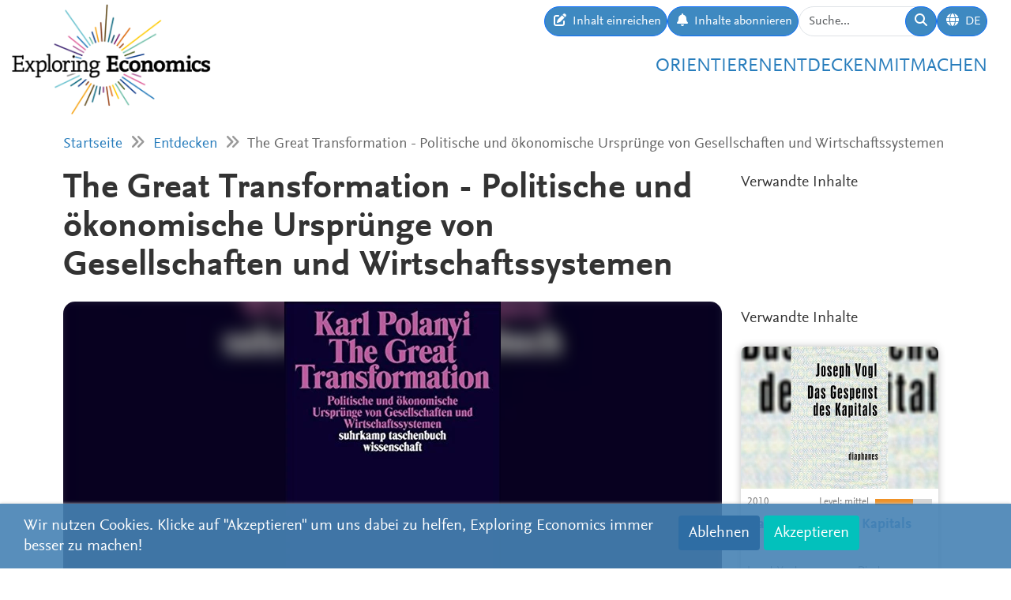

--- FILE ---
content_type: text/html; charset=utf-8
request_url: https://www.exploring-economics.org/de/studieren/buecher/the-great-transformtion-politische-oekonomische-ur/
body_size: 6177
content:
<!DOCTYPE html>
<html lang="de">
<head>
    <meta charset="utf-8">
    <meta http-equiv="X-UA-Compatible" content="IE=edge">
    <meta name="viewport" content="width=device-width, initial-scale=1, maximum-scale=1">
    <title>The Great Transformation - Politische und ökonomische Ursprünge von Gesellschaften und Wirtschaftssystemen | Exploring Economics</title>
    
    <meta property="og:url" content="https://www.exploring-economics.org/de/studieren/buecher/the-great-transformtion-politische-oekonomische-ur/"/><meta property="og:type" content="article"/><meta property="og:title" content="The Great Transformation - Politische und ökonomische Ursprünge von Gesellschaften und Wirtschaftssystemen | Exploring Economics"/><meta property="og:description" content="The Great Transformation, 1944 erschienen, geht von der These aus, daß erst die Herausbildung einer liberalen Marktwirtschaft mit ihrem »freien Spiel der Kräfte« zu jener charakteristischen »Herauslösung« und Verselbständigung der Ökonomie gegenüber der Gesellschaft geführt hat, die historisch ein Novum darstellt und die bürgerliche Gesellschaft von allen anderen Gesellschaftsformationen unterscheidet."/><meta property="og:image" content="https://www.exploring-economics.org/media/literature/book/the-great-transformation-politische-und-okonomische-ursprunge-von-gesell_B4ZRrqo.jpg"/>

    <meta name="theme-color" content="#ffffff">
    <link rel="icon" type="image/png" href="/static/images/favicons/icon.png">
    <link rel="manifest" href="/static/images/favicons/manifest.json">
    
    
    <link rel="canonical" href="https://www.exploring-economics.org/de/studieren/buecher/the-great-transformtion-politische-oekonomische-ur/"/>

    <link rel="stylesheet" href="/static/CACHE/css/output.823d30f4a3e1.css" type="text/css">

    
        <script>
            var _paq = window._paq = window._paq || [];
            _paq.push(['disableCookies']);
            _paq.push(['trackPageView']);
            _paq.push(['enableLinkTracking']);
            (function () {
                var u = "https://exploring-economics.matomo.cloud/";
                _paq.push(['setTrackerUrl', u + 'matomo.php']);
                _paq.push(['setSiteId', '1']);
                _paq.push(['enableHeartBeatTimer']);
                var d = document, g = d.createElement('script'), s = d.getElementsByTagName('script')[0];
                g.async = true;
                g.src = '//cdn.matomo.cloud/exploring-economics.matomo.cloud/matomo.js';
                s.parentNode.insertBefore(g, s);
            })();
        </script>
    
</head>
<body class="literature">

<div id="wrapper">
    <header>
        
    

<div id="navbar" class="d-none d-lg-block">
    <div class="d-flex w-100 justify-content-between">
        <div id="navbar-left">
            <a href="/" class="logo">
                <img src="/static/images/exploring_economics.png" height="32">
            </a>
        </div>

        <div id="navbar-right" class="d-flex">
            <div id="user-tools" class="d-flex gap-2">
                <a href="/de/mitmachen/einreichen/" class="btn btn-primary submit-content">
                    <i class="fa fa-edit"></i>
                    <span>Inhalt einreichen</span>
                </a>

                <a href="/de/registrieren/updates/" class="btn btn-primary subscribe-content">
                    <i class="fa fa-bell"></i>
                    <span>Inhalte abonnieren </span>
                </a>

                <form method="get" action="/de/search/" id="header-search-form">
                    <div class="input-group">
                        <input type="text" class="form-control" name="q" placeholder="Suche..."
                               id="Q">

                        <button type="submit" class="btn btn-primary">
                            <i class="fa fa-search"></i>
                        </button>
                    </div>
                </form>

                
<div class="dropdown" id="languageDropdown">
    <a class="btn btn-primary" id="dropdownMenuLanguage" data-bs-toggle="dropdown">
        <i class="language-globe fa fa-globe"></i>
        <span class="language-current">DE</span>
    </a>
    <ul class="dropdown-menu pull-right" role="menu" aria-labelledby="dropdownMenuLanguage">
        
            <li><a class="dropdown-item" href="/de/studieren/buecher/the-great-transformtion-politische-oekonomische-ur/">Deutsch</a></li>
        
            <li><a class="dropdown-item" href="/en/study/books/the-great-transformtion-politische-oekonomische-ur/">English</a></li>
        
            <li><a class="dropdown-item" href="/es/estudio/libros/the-great-transformtion-politische-oekonomische-ur/">Español</a></li>
        
            <li><a class="dropdown-item" href="/fr/etude/livres/the-great-transformtion-politische-oekonomische-ur/">Français</a></li>
        
            <li><a class="dropdown-item" href="/pl/study/books/the-great-transformtion-politische-oekonomische-ur/">Polski</a></li>
        
    </ul>
</div>


                
                    
                

                
            </div>

            <div id="main-menu">
                <div class="d-flex gap-3 fs-4 justify-content-end">
    
        <a href="/de/orientieren/">Orientieren</a>
    
        <a href="/de/entdecken/">Entdecken</a>
    
        <a href="/de/mitmachen/">Mitmachen</a>
    
</div>
            </div>
        </div>
    </div>
</div>

<div id="navbar-mobile" class="d-lg-none">
    <div id="navbar-mobile-header" class="d-flex justify-content-between py-3 px-2 border-bottom">
        <a href="/">
            <img src="/static/images/exploring_economics.png" width="200">
        </a>

        <a href="javascript:void(0);" class="bars" onclick="navbarMobileToggle()">
            <i class="fa fa-bars"></i>
        </a>
    </div>

    <div id="navbar-mobile-collapse">
        <div class="py-3 px-2 border-bottom">
            <div class="d-flex justify-content-between">
                <div data-bs-toggle="tooltip" data-bs-placement="bottom"
                     data-bs-title="Inhalt einreichen">
                    <a href="/de/mitmachen/einreichen/"
                       class="btn btn-primary btn-sm submit-content">
                        <i class="fa fa-edit"></i>
                    </a>
                </div>

                <div data-bs-title="Inhalte abonnieren " data-bs-toggle="tooltip"
                     data-bs-placement="bottom">
                    <a href="/de/registrieren/updates/"
                       class="btn btn-primary btn-sm subscribe-updates">
                        <i class="fa fa-bell"></i>
                    </a>
                </div>

                <div>
                    <a href="/de/search/" class="btn btn-primary btn-sm">
                        <i class="fa fa-search"></i>
                    </a>
                </div>

                <div>
                    
<div class="dropdown" id="languageDropdown">
    <a class="btn btn-primary btn-sm" id="dropdownMenuLanguage" data-bs-toggle="dropdown">
        <i class="language-globe fa fa-globe"></i>
        <span class="language-current">DE</span>
    </a>
    <ul class="dropdown-menu pull-right" role="menu" aria-labelledby="dropdownMenuLanguage">
        
            <li><a class="dropdown-item" href="/de/studieren/buecher/the-great-transformtion-politische-oekonomische-ur/">Deutsch</a></li>
        
            <li><a class="dropdown-item" href="/en/study/books/the-great-transformtion-politische-oekonomische-ur/">English</a></li>
        
            <li><a class="dropdown-item" href="/es/estudio/libros/the-great-transformtion-politische-oekonomische-ur/">Español</a></li>
        
            <li><a class="dropdown-item" href="/fr/etude/livres/the-great-transformtion-politische-oekonomische-ur/">Français</a></li>
        
            <li><a class="dropdown-item" href="/pl/study/books/the-great-transformtion-politische-oekonomische-ur/">Polski</a></li>
        
    </ul>
</div>

                </div>

                
            </div>
        </div>

        <div class="py-3 px-2 border-bottom">
            <div class="d-flex gap-3 fs-4 justify-content-between">
    
        <a href="/de/orientieren/">Orientieren</a>
    
        <a href="/de/entdecken/">Entdecken</a>
    
        <a href="/de/mitmachen/">Mitmachen</a>
    
</div>
        </div>
    </div>
</div>

    </header>

    <main>
        
    <div class="hidden-print">
        

        <div id="dynamic-forms"></div>
    </div>

        
            <div class="container hidden-print">
                <div id="breadcrumbs">
                    <a href="/de/">Startseite</a>
                    
    <i class="fa fa-angle-double-right"></i>
    <a href="/de/entdecken/">Entdecken</a>
    <i class="fa fa-angle-double-right"></i>
    The Great Transformation - Politische und ökonomische Ursprünge von Gesellschaften und Wirtschaftssystemen

                </div>
            </div>
        

        
    <div class="container">
        <div class="row content-detail-header">
            <div class="col-md-8 col-lg-9">
                <h1>The Great Transformation - Politische und ökonomische Ursprünge von Gesellschaften und Wirtschaftssystemen</h1>
            </div>
            <div class="sidebar hidden-xs hidden-sm col-md-4 col-lg-3">
                <h3>Verwandte Inhalte</h3>
            </div>
        </div>

        <div class="row">
            <div class="col-md-8 col-lg-9">

                <div class="content-detail">
                    
                        <div class="cover">
                            <div class="cover-bg"
                                 style="background-image: url(/media/versions/t_1000_1000/literature/book/the-great-transformation-politische-und-okonomische-ursprunge-von-gesell_b4zrrqo.webp);"></div>
                            <img src="/media/versions/t_450_450/literature/book/the-great-transformation-politische-und-okonomische-ursprunge-von-gesell_b4zrrqo.webp" style="max-height: 450px;" alt="The Great Transformation - Politische und ökonomische Ursprünge von Gesellschaften und Wirtschaftssystemen">
                            
                        </div>
                    

                    <div class="content-detail-body">
                        <div class="row">
                            <div class="col-md-8">
                                <div id="author">
                                    <strong>Karl Polanyi</strong><br>
                                    
                                        Suhrkamp Verlag,
                                    
                                    1973
                                </div>
                            </div>
                            <div class="col-md-4 difficulty-container">
                                <div class="difficulty difficulty-advanced">
                                    Level:
                                    mittel
                                </div>
                            </div>
                        </div>

                        <div class="row">
                            
                                <div class="col-md-12">

                                    <a class="btn btn-primary btn-block" href="https://www.worldcat.org/search?q=9783518278604" target="_blank">
                                        
                                            <i class="fa fa-search"></i>
                                        
                                        In Bibliothek finden
                                    </a>
                                </div>
                            
                        </div>

                        
                            <div class="content-detail-meta">
                                <img src="/static/images/ico-books@2x.png">
                                <table>
                                    <tr>
                                        <th>
                                            Perspektive:
                                        </th>
                                        <td>
                                            
                                                <a href="">Diverse</a>
                                            
                                        </td>
                                    </tr>
                                    <tr>
                                        <th>Thema:</th>
                                        <td>
                                            
                                                Wirtschaftsgeschichte
                                            
                                        </td>
                                    </tr>
                                    <tr>
                                        <th>Seitenzahl:</th>
                                        <td>
                                            320 Seiten
                                        </td>
                                    </tr>
                                    
                                        <tr>
                                            <th>ISBN:</th>
                                            <td>9783518278604</td>
                                        </tr>
                                    
                                </table>
                            </div>

                            
                                <h2>Klappentext</h2>
                                The Great Transformation, 1944 erschienen, geht von der These aus, daß erst die Herausbildung einer liberalen Marktwirtschaft mit ihrem »freien Spiel der Kräfte« zu jener charakteristischen »Herauslösung« und Verselbständigung der Ökonomie gegenüber der Gesellschaft geführt hat, die historisch ein Novum darstellt und die bürgerliche Gesellschaft von allen anderen Gesellschaftsformationen unterscheidet. The Great Transformation - das bezeichnet den Übergang von »integrierten« Gesellschaften, in denen die wirtschaftlichen Aktivitäten der Individuen in einen übergreifenden kulturellen Zusammenhang eingebettet waren, zur nicht integrierten Gesellschaft vom Typ der freien Marktwirtschaft.
                            

                            

                            
                        
                    
                        


    


                        
<div id="content-detail-tags">
    
        <strong>Schlagwörter:</strong>
    

    
        <a class="tag" href="/de/search/?q=tag%3Aeconomic history">economic history</a>
        |
    
        <a class="tag" href="/de/search/?q=tag%3Afinance">finance</a>
        |
    
        <a class="tag" href="/de/search/?q=tag%3Amarket capitalism">market capitalism</a>
        |
    
        <a class="tag" href="/de/search/?q=tag%3Amarket economy">market economy</a>
        |
    
        <a class="tag" href="/de/search/?q=tag%3Amarkets">markets</a>
        |
    
        <a class="tag" href="/de/search/?q=tag%3Asociety">society</a>
        
    
</div>
                        <div id="content-detail-share">
    <div class="shariff"
         data-url="https://www.exploring-economics.org/de/studieren/buecher/the-great-transformtion-politische-oekonomische-ur/"
         data-orientation="horizontal"
         data-services="[&quot;facebook&quot;,&quot;twitter&quot;,&quot;mail&quot;,&quot;whatsapp&quot;]"
         data-mail-url="mailto:"
         data-lang="de"
    ></div>
</div>
                    </div>
                </div>

            </div>

            <div class="col-md-4 col-lg-3 hidden-print">
                <div class="sidebar">
                    <div class="hidden-lg hidden-md">
                        <h3>Verwandte Inhalte</h3>
                    </div>

                    <div id="search-results">
                        
                            <a href="/de/studieren/buecher/das-gespenst-des-kapitals/" class="content-box">
    <div class="content-box-header" style="background-image: url(/media/versions/bt_500_360/literature/book/das-gespenst-des-kapitals_yosfft1.webp)">
        <div class="content-box-summary">
            Angesichts der Ereignisstürme im gegenwärtigen Finanz­geschäft widmet sich Joseph Vogl den Wahrnehmungs­weisen, Theorien und Problemlagen dessen, was man mit gutem Grund immer noch Kapitalismus nennen muss. Gerade Finanzmärkte gelten als das Marktgeschehen schlechthin: Unbelastet von den Beschwernissen der Produktion sind sie – für die herrschende ökonomische Doktrin – Schauplätze eines perfekten Wettbewerbs und idealer wirtschaftlicher Ausgleichprozesse: ein segensreiches Zusammenspiel von gewinnorientierten und also ebenso rationalen wie zuverlässigen Akteuren.
        </div>
    </div>

    <div class="content-box-meta">
        <div class="content-box-year">2010</div>
        <div class="content-box-level">
            
                <div class="difficulty difficulty-advanced">
                    Level: mittel
                </div>
            
        </div>
    </div>

    <div class="content-box-title">
        Das Gespenst des Kapitals
    </div>

    <div class="content-box-footer">
        <div class="content-box-author">
            Joseph Vogl
        </div>
        <div class="content-box-source">
            Diaphanes
        </div>
    </div>
</a>

                        
                            <a href="/de/studieren/buecher/globalizing-capital/" class="content-box">
    <div class="content-box-header" style="background-image: url(/media/versions/bt_500_360/literature/book/globalizing-capital_7yz8aed.webp)">
        <div class="content-box-summary">
            "First published more than a decade ago, Globalizing Capital has remained an indispensable part of economic literature. This classic book emphasizes the importance of the international monetary system for understanding the international economy. The second edition, published in October 2008, has consistently appeared on syllabuses since its release
        </div>
    </div>

    <div class="content-box-meta">
        <div class="content-box-year">2019</div>
        <div class="content-box-level">
            
                <div class="difficulty difficulty-advanced">
                    Level: mittel
                </div>
            
        </div>
    </div>

    <div class="content-box-title">
        Globalizing Capital
    </div>

    <div class="content-box-footer">
        <div class="content-box-author">
            Barry Eichengreen
        </div>
        <div class="content-box-source">
            Princeton University Press
        </div>
    </div>
</a>

                        
                            <a href="/de/studieren/buecher/exclusionary-politics-digital-financial-inclusion/" class="content-box">
    <div class="content-box-header" style="background-image: url(/media/versions/bt_500_360/literature/book/the-exclusionary-politics-of-digital-financial-inclusion.webp)">
        <div class="content-box-summary">
            Focusing on Kenya’s path-breaking mobile money project M-Pesa, this book examines and critiques the narratives and institutions of digital financial inclusion as a development strategy for gender equality, arguing for a politics of redistribution to guide future digital financial inclusion projects.
        </div>
    </div>

    <div class="content-box-meta">
        <div class="content-box-year">2020</div>
        <div class="content-box-level">
            
                <div class="difficulty difficulty-advanced">
                    Level: mittel
                </div>
            
        </div>
    </div>

    <div class="content-box-title">
        The Exclusionary Politics of Digital Financial Inclusion
    </div>

    <div class="content-box-footer">
        <div class="content-box-author">
            Serena Natile
        </div>
        <div class="content-box-source">
            Routledge
        </div>
    </div>
</a>

                        
                    </div>
                </div>
            </div>
        </div>
    </div>


        <div class="container hidden-print">
            
    
    <div class="box">
        <div class="card textblock" style="">
            <div class="card-header">
                <h2>Spenden</h2>
            </div>
            <div class="card-body">
                <p style="text-align: center;">Um sich weiterhin f&uuml;r Pluralismus und Vielfalt in der &Ouml;konomik einzusetzen, ben&ouml;tigt das <a href="https://www.plurale-oekonomik.de" target="_blank">Netzwerk Plurale&nbsp;&Ouml;konomik e.V.</a> Unterst&uuml;tzung von Leuten wie dir. Deshalb freuen wir uns sehr &uuml;ber eine einmalige oder dauerhafte Spende.</p>

<p style="text-align:center"><a class="btn btn-primary" href="https://www.plurale-oekonomik.de/spenden/" target="_blank"><span class="bs-icon-left glyphicon glyphicon-heart-empty"></span><span class="text"> Spenden</span></a></p>
            </div>
            
        </div>
    </div>

        </div>
    </main>

    <footer>
        <div class="container-fluid">
            <div class="row">
                <div class="col-lg-6 social">
                    <a href="https://www.facebook.com/PluraleOekonomik/" target="_blank" rel="nofollow">
                        <i class="fa-brands fa-facebook"></i>
                    </a>
                    <a href="https://twitter.com/pluralecon" target="_blank" rel="nofollow">
                        <i class="fa-brands fa-twitter"></i>
                    </a>
                    <a href="https://www.linkedin.com/company/exploring-economics/" target="_blank" rel="nofollow">
                        <i class="fa-brands fa-linkedin"></i>
                    </a>
                    <a href="https://www.instagram.com/exploringecon/" target="_blank" rel="nofollow">
                        <i class="fa-brands fa-square-instagram"></i>
                    </a>
                    <a href="https://www.exploring-economics.org/de/registrieren/updates/" target="_blank" rel="nofollow">
                        <i class="fa fa-envelope"></i>
                    </a>
                </div>
                <div class="col-lg-6">
                    <nav>
    
        <a href="/de/projekt/" class="">Über Uns</a>
        |
    
        <a href="/de/kontakt/" class="">Kontakt</a>
        |
    
        <a href="/de/datenschutz/" class="">Datenschutz</a>
        |
    
        <a href="/de/impressum/" class="">Impressum</a>
        |
    
        <a href="/auth/login/" class="">Anmelden</a>
        
    
</nav>
                </div>
            </div>
        </div>
    </footer>

    

    <div id="consent-analytics">
        <div class="row">
            <div class="col-lg-8">
                Wir nutzen Cookies. Klicke auf "Akzeptieren" um uns dabei zu helfen, Exploring Economics immer besser zu machen!
            </div>
            <div class="col-lg-4 text-right">
                <input type="hidden" name="csrfmiddlewaretoken" value="n6HIwj4UnRqEaS7nEK8yeqRtXEXv5NemjKbxDa3lhofjrSK775XJ79SrcOTR4PA8">
                <button class="btn" type="button"
                        id="consent-analytics-reject">Ablehnen</button>

                <button class="btn" type="button"
                        id="consent-analytics-accept">Akzeptieren</button>
            </div>
        </div>
    </div>


</div>
<script src="/static/CACHE/js/output.0e9a07507c95.js"></script>


</body>
</html>
